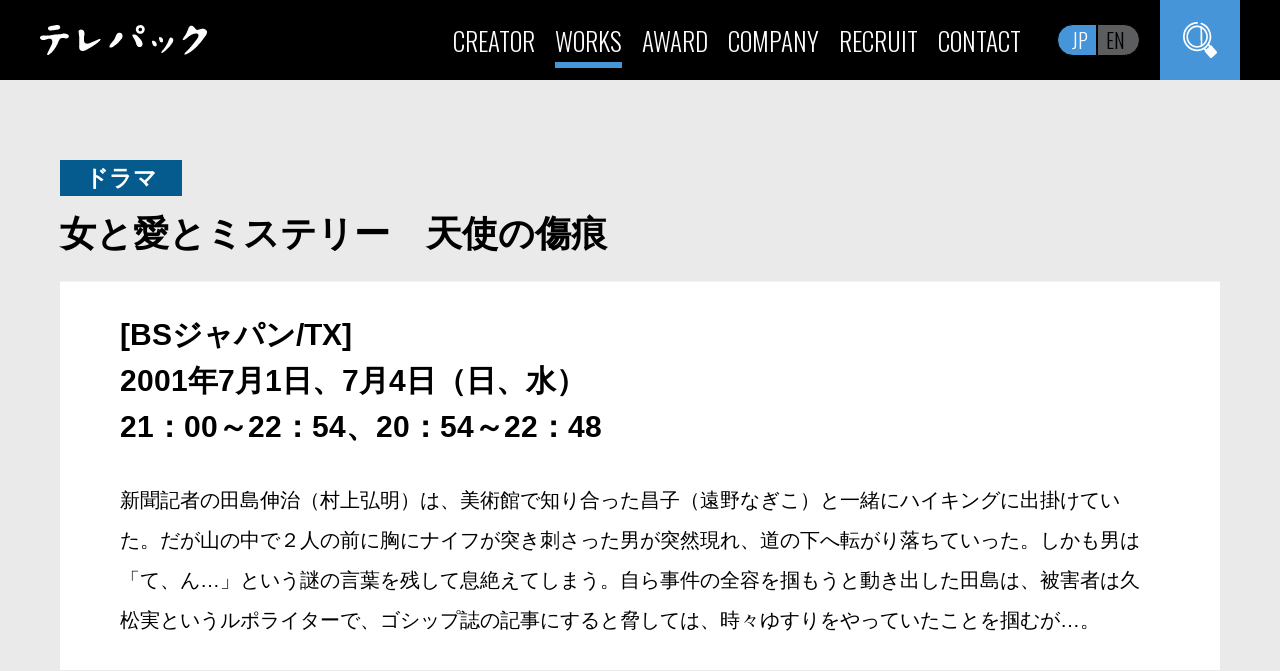

--- FILE ---
content_type: text/html; charset=UTF-8
request_url: https://telepack.co.jp/work/2444/
body_size: 39750
content:
<!DOCTYPE html>
<html lang="ja">
<head>
  
  <meta charset="UTF-8">
  <meta http-equiv="X-UA-Compatible" content="IE=edge">
  <meta name="viewport" content="width=device-width, initial-scale=1.0">
  <meta name='robots' content='index, follow, max-image-preview:large, max-snippet:-1, max-video-preview:-1' />

	<!-- This site is optimized with the Yoast SEO plugin v26.8 - https://yoast.com/product/yoast-seo-wordpress/ -->
	<title>女と愛とミステリー　天使の傷痕 - 映像制作会社 株式会社テレパック (Telepack Co.,Ltd.)</title>
	<meta name="description" content="映像制作会社 株式会社テレパック (Telepack Co.,Ltd.) 女と愛とミステリー　天使の傷痕 【原作】西村京太郎「天使の傷跡」（講談社） 【脚本】吉田弥生（日脚連）  【出演】村上弘明、遠野なぎこ、佐野史郎、原田大二郎、多岐川由美、千石規子、床嶋佳子、山村紅葉、石倉三郎、室田日出男、平泉成、甲本雅裕、絵沢萠子、朝倉伸二、俵木藤太 【プロデューサー】不破敏之 【ディレクター】田中康隆  【製作著作】テレパック  【プロデューサー】森下和清、黒沢淳" />
	<link rel="canonical" href="https://telepack.co.jp/work/2444/" />
	<meta property="og:locale" content="ja_JP" />
	<meta property="og:type" content="article" />
	<meta property="og:title" content="女と愛とミステリー　天使の傷痕 - 映像制作会社 株式会社テレパック (Telepack Co.,Ltd.)" />
	<meta property="og:description" content="映像制作会社 株式会社テレパック (Telepack Co.,Ltd.) 女と愛とミステリー　天使の傷痕 【原作】西村京太郎「天使の傷跡」（講談社） 【脚本】吉田弥生（日脚連）  【出演】村上弘明、遠野なぎこ、佐野史郎、原田大二郎、多岐川由美、千石規子、床嶋佳子、山村紅葉、石倉三郎、室田日出男、平泉成、甲本雅裕、絵沢萠子、朝倉伸二、俵木藤太 【プロデューサー】不破敏之 【ディレクター】田中康隆  【製作著作】テレパック  【プロデューサー】森下和清、黒沢淳" />
	<meta property="og:url" content="https://telepack.co.jp/work/2444/" />
	<meta property="og:site_name" content="映像制作会社 株式会社テレパック (Telepack Co.,Ltd.)" />
	<meta property="article:publisher" content="https://www.facebook.com/telepack.co.ltd" />
	<meta property="article:modified_time" content="2023-09-28T08:41:13+00:00" />
	<meta property="og:image" content="https://telepack.co.jp/wp-content/uploads/2023/08/Ogp.png" />
	<meta name="twitter:card" content="summary_large_image" />
	<meta name="twitter:image" content="https://telepack.co.jp/wp-content/uploads/2023/08/Ogp.png" />
	<meta name="twitter:site" content="@TelepackTV" />
	<script type="application/ld+json" class="yoast-schema-graph">{"@context":"https://schema.org","@graph":[{"@type":"WebPage","@id":"https://telepack.co.jp/work/2444/","url":"https://telepack.co.jp/work/2444/","name":"女と愛とミステリー　天使の傷痕 - 映像制作会社 株式会社テレパック (Telepack Co.,Ltd.)","isPartOf":{"@id":"https://telepack.co.jp/#website"},"datePublished":"2001-07-01T12:00:32+00:00","dateModified":"2023-09-28T08:41:13+00:00","description":"映像制作会社 株式会社テレパック (Telepack Co.,Ltd.) 女と愛とミステリー　天使の傷痕 【原作】西村京太郎「天使の傷跡」（講談社） 【脚本】吉田弥生（日脚連） 【出演】村上弘明、遠野なぎこ、佐野史郎、原田大二郎、多岐川由美、千石規子、床嶋佳子、山村紅葉、石倉三郎、室田日出男、平泉成、甲本雅裕、絵沢萠子、朝倉伸二、俵木藤太 【プロデューサー】不破敏之 【ディレクター】田中康隆 【製作著作】テレパック 【プロデューサー】森下和清、黒沢淳","breadcrumb":{"@id":"https://telepack.co.jp/work/2444/#breadcrumb"},"inLanguage":"ja","potentialAction":[{"@type":"ReadAction","target":["https://telepack.co.jp/work/2444/"]}]},{"@type":"BreadcrumbList","@id":"https://telepack.co.jp/work/2444/#breadcrumb","itemListElement":[{"@type":"ListItem","position":1,"name":"Home","item":"https://telepack.co.jp/"},{"@type":"ListItem","position":2,"name":"WORKS","item":"https://telepack.co.jp/work/"},{"@type":"ListItem","position":3,"name":"女と愛とミステリー　天使の傷痕"}]},{"@type":"WebSite","@id":"https://telepack.co.jp/#website","url":"https://telepack.co.jp/","name":"映像制作会社 株式会社テレパック (Telepack Co.,Ltd.)","description":"","publisher":{"@id":"https://telepack.co.jp/#organization"},"potentialAction":[{"@type":"SearchAction","target":{"@type":"EntryPoint","urlTemplate":"https://telepack.co.jp/?s={search_term_string}"},"query-input":{"@type":"PropertyValueSpecification","valueRequired":true,"valueName":"search_term_string"}}],"inLanguage":"ja"},{"@type":"Organization","@id":"https://telepack.co.jp/#organization","name":"映像制作会社 株式会社テレパック (Telepack Co.,Ltd.)","url":"https://telepack.co.jp/","logo":{"@type":"ImageObject","inLanguage":"ja","@id":"https://telepack.co.jp/#/schema/logo/image/","url":"https://telepack.co.jp/wp-content/uploads/2023/08/Ogp.png","contentUrl":"https://telepack.co.jp/wp-content/uploads/2023/08/Ogp.png","width":1200,"height":630,"caption":"映像制作会社 株式会社テレパック (Telepack Co.,Ltd.)"},"image":{"@id":"https://telepack.co.jp/#/schema/logo/image/"},"sameAs":["https://www.facebook.com/telepack.co.ltd","https://x.com/TelepackTV","https://www.youtube.com/channel/UCZEAcT8Dcr2l1luXYO9Tu7g","https://www.instagram.com/telepack55/"]}]}</script>
	<!-- / Yoast SEO plugin. -->


<link rel='dns-prefetch' href='//fonts.googleapis.com' />
<link rel="alternate" title="oEmbed (JSON)" type="application/json+oembed" href="https://telepack.co.jp/wp-json/oembed/1.0/embed?url=https%3A%2F%2Ftelepack.co.jp%2Fwork%2F2444%2F" />
<link rel="alternate" title="oEmbed (XML)" type="text/xml+oembed" href="https://telepack.co.jp/wp-json/oembed/1.0/embed?url=https%3A%2F%2Ftelepack.co.jp%2Fwork%2F2444%2F&#038;format=xml" />
<style id='wp-img-auto-sizes-contain-inline-css' type='text/css'>
img:is([sizes=auto i],[sizes^="auto," i]){contain-intrinsic-size:3000px 1500px}
/*# sourceURL=wp-img-auto-sizes-contain-inline-css */
</style>
<style id='wp-emoji-styles-inline-css' type='text/css'>

	img.wp-smiley, img.emoji {
		display: inline !important;
		border: none !important;
		box-shadow: none !important;
		height: 1em !important;
		width: 1em !important;
		margin: 0 0.07em !important;
		vertical-align: -0.1em !important;
		background: none !important;
		padding: 0 !important;
	}
/*# sourceURL=wp-emoji-styles-inline-css */
</style>
<style id='wp-block-library-inline-css' type='text/css'>
:root{--wp-block-synced-color:#7a00df;--wp-block-synced-color--rgb:122,0,223;--wp-bound-block-color:var(--wp-block-synced-color);--wp-editor-canvas-background:#ddd;--wp-admin-theme-color:#007cba;--wp-admin-theme-color--rgb:0,124,186;--wp-admin-theme-color-darker-10:#006ba1;--wp-admin-theme-color-darker-10--rgb:0,107,160.5;--wp-admin-theme-color-darker-20:#005a87;--wp-admin-theme-color-darker-20--rgb:0,90,135;--wp-admin-border-width-focus:2px}@media (min-resolution:192dpi){:root{--wp-admin-border-width-focus:1.5px}}.wp-element-button{cursor:pointer}:root .has-very-light-gray-background-color{background-color:#eee}:root .has-very-dark-gray-background-color{background-color:#313131}:root .has-very-light-gray-color{color:#eee}:root .has-very-dark-gray-color{color:#313131}:root .has-vivid-green-cyan-to-vivid-cyan-blue-gradient-background{background:linear-gradient(135deg,#00d084,#0693e3)}:root .has-purple-crush-gradient-background{background:linear-gradient(135deg,#34e2e4,#4721fb 50%,#ab1dfe)}:root .has-hazy-dawn-gradient-background{background:linear-gradient(135deg,#faaca8,#dad0ec)}:root .has-subdued-olive-gradient-background{background:linear-gradient(135deg,#fafae1,#67a671)}:root .has-atomic-cream-gradient-background{background:linear-gradient(135deg,#fdd79a,#004a59)}:root .has-nightshade-gradient-background{background:linear-gradient(135deg,#330968,#31cdcf)}:root .has-midnight-gradient-background{background:linear-gradient(135deg,#020381,#2874fc)}:root{--wp--preset--font-size--normal:16px;--wp--preset--font-size--huge:42px}.has-regular-font-size{font-size:1em}.has-larger-font-size{font-size:2.625em}.has-normal-font-size{font-size:var(--wp--preset--font-size--normal)}.has-huge-font-size{font-size:var(--wp--preset--font-size--huge)}.has-text-align-center{text-align:center}.has-text-align-left{text-align:left}.has-text-align-right{text-align:right}.has-fit-text{white-space:nowrap!important}#end-resizable-editor-section{display:none}.aligncenter{clear:both}.items-justified-left{justify-content:flex-start}.items-justified-center{justify-content:center}.items-justified-right{justify-content:flex-end}.items-justified-space-between{justify-content:space-between}.screen-reader-text{border:0;clip-path:inset(50%);height:1px;margin:-1px;overflow:hidden;padding:0;position:absolute;width:1px;word-wrap:normal!important}.screen-reader-text:focus{background-color:#ddd;clip-path:none;color:#444;display:block;font-size:1em;height:auto;left:5px;line-height:normal;padding:15px 23px 14px;text-decoration:none;top:5px;width:auto;z-index:100000}html :where(.has-border-color){border-style:solid}html :where([style*=border-top-color]){border-top-style:solid}html :where([style*=border-right-color]){border-right-style:solid}html :where([style*=border-bottom-color]){border-bottom-style:solid}html :where([style*=border-left-color]){border-left-style:solid}html :where([style*=border-width]){border-style:solid}html :where([style*=border-top-width]){border-top-style:solid}html :where([style*=border-right-width]){border-right-style:solid}html :where([style*=border-bottom-width]){border-bottom-style:solid}html :where([style*=border-left-width]){border-left-style:solid}html :where(img[class*=wp-image-]){height:auto;max-width:100%}:where(figure){margin:0 0 1em}html :where(.is-position-sticky){--wp-admin--admin-bar--position-offset:var(--wp-admin--admin-bar--height,0px)}@media screen and (max-width:600px){html :where(.is-position-sticky){--wp-admin--admin-bar--position-offset:0px}}

/*# sourceURL=wp-block-library-inline-css */
</style><style id='global-styles-inline-css' type='text/css'>
:root{--wp--preset--aspect-ratio--square: 1;--wp--preset--aspect-ratio--4-3: 4/3;--wp--preset--aspect-ratio--3-4: 3/4;--wp--preset--aspect-ratio--3-2: 3/2;--wp--preset--aspect-ratio--2-3: 2/3;--wp--preset--aspect-ratio--16-9: 16/9;--wp--preset--aspect-ratio--9-16: 9/16;--wp--preset--color--black: #000000;--wp--preset--color--cyan-bluish-gray: #abb8c3;--wp--preset--color--white: #ffffff;--wp--preset--color--pale-pink: #f78da7;--wp--preset--color--vivid-red: #cf2e2e;--wp--preset--color--luminous-vivid-orange: #ff6900;--wp--preset--color--luminous-vivid-amber: #fcb900;--wp--preset--color--light-green-cyan: #7bdcb5;--wp--preset--color--vivid-green-cyan: #00d084;--wp--preset--color--pale-cyan-blue: #8ed1fc;--wp--preset--color--vivid-cyan-blue: #0693e3;--wp--preset--color--vivid-purple: #9b51e0;--wp--preset--gradient--vivid-cyan-blue-to-vivid-purple: linear-gradient(135deg,rgb(6,147,227) 0%,rgb(155,81,224) 100%);--wp--preset--gradient--light-green-cyan-to-vivid-green-cyan: linear-gradient(135deg,rgb(122,220,180) 0%,rgb(0,208,130) 100%);--wp--preset--gradient--luminous-vivid-amber-to-luminous-vivid-orange: linear-gradient(135deg,rgb(252,185,0) 0%,rgb(255,105,0) 100%);--wp--preset--gradient--luminous-vivid-orange-to-vivid-red: linear-gradient(135deg,rgb(255,105,0) 0%,rgb(207,46,46) 100%);--wp--preset--gradient--very-light-gray-to-cyan-bluish-gray: linear-gradient(135deg,rgb(238,238,238) 0%,rgb(169,184,195) 100%);--wp--preset--gradient--cool-to-warm-spectrum: linear-gradient(135deg,rgb(74,234,220) 0%,rgb(151,120,209) 20%,rgb(207,42,186) 40%,rgb(238,44,130) 60%,rgb(251,105,98) 80%,rgb(254,248,76) 100%);--wp--preset--gradient--blush-light-purple: linear-gradient(135deg,rgb(255,206,236) 0%,rgb(152,150,240) 100%);--wp--preset--gradient--blush-bordeaux: linear-gradient(135deg,rgb(254,205,165) 0%,rgb(254,45,45) 50%,rgb(107,0,62) 100%);--wp--preset--gradient--luminous-dusk: linear-gradient(135deg,rgb(255,203,112) 0%,rgb(199,81,192) 50%,rgb(65,88,208) 100%);--wp--preset--gradient--pale-ocean: linear-gradient(135deg,rgb(255,245,203) 0%,rgb(182,227,212) 50%,rgb(51,167,181) 100%);--wp--preset--gradient--electric-grass: linear-gradient(135deg,rgb(202,248,128) 0%,rgb(113,206,126) 100%);--wp--preset--gradient--midnight: linear-gradient(135deg,rgb(2,3,129) 0%,rgb(40,116,252) 100%);--wp--preset--font-size--small: 13px;--wp--preset--font-size--medium: 20px;--wp--preset--font-size--large: 36px;--wp--preset--font-size--x-large: 42px;--wp--preset--spacing--20: 0.44rem;--wp--preset--spacing--30: 0.67rem;--wp--preset--spacing--40: 1rem;--wp--preset--spacing--50: 1.5rem;--wp--preset--spacing--60: 2.25rem;--wp--preset--spacing--70: 3.38rem;--wp--preset--spacing--80: 5.06rem;--wp--preset--shadow--natural: 6px 6px 9px rgba(0, 0, 0, 0.2);--wp--preset--shadow--deep: 12px 12px 50px rgba(0, 0, 0, 0.4);--wp--preset--shadow--sharp: 6px 6px 0px rgba(0, 0, 0, 0.2);--wp--preset--shadow--outlined: 6px 6px 0px -3px rgb(255, 255, 255), 6px 6px rgb(0, 0, 0);--wp--preset--shadow--crisp: 6px 6px 0px rgb(0, 0, 0);}:where(.is-layout-flex){gap: 0.5em;}:where(.is-layout-grid){gap: 0.5em;}body .is-layout-flex{display: flex;}.is-layout-flex{flex-wrap: wrap;align-items: center;}.is-layout-flex > :is(*, div){margin: 0;}body .is-layout-grid{display: grid;}.is-layout-grid > :is(*, div){margin: 0;}:where(.wp-block-columns.is-layout-flex){gap: 2em;}:where(.wp-block-columns.is-layout-grid){gap: 2em;}:where(.wp-block-post-template.is-layout-flex){gap: 1.25em;}:where(.wp-block-post-template.is-layout-grid){gap: 1.25em;}.has-black-color{color: var(--wp--preset--color--black) !important;}.has-cyan-bluish-gray-color{color: var(--wp--preset--color--cyan-bluish-gray) !important;}.has-white-color{color: var(--wp--preset--color--white) !important;}.has-pale-pink-color{color: var(--wp--preset--color--pale-pink) !important;}.has-vivid-red-color{color: var(--wp--preset--color--vivid-red) !important;}.has-luminous-vivid-orange-color{color: var(--wp--preset--color--luminous-vivid-orange) !important;}.has-luminous-vivid-amber-color{color: var(--wp--preset--color--luminous-vivid-amber) !important;}.has-light-green-cyan-color{color: var(--wp--preset--color--light-green-cyan) !important;}.has-vivid-green-cyan-color{color: var(--wp--preset--color--vivid-green-cyan) !important;}.has-pale-cyan-blue-color{color: var(--wp--preset--color--pale-cyan-blue) !important;}.has-vivid-cyan-blue-color{color: var(--wp--preset--color--vivid-cyan-blue) !important;}.has-vivid-purple-color{color: var(--wp--preset--color--vivid-purple) !important;}.has-black-background-color{background-color: var(--wp--preset--color--black) !important;}.has-cyan-bluish-gray-background-color{background-color: var(--wp--preset--color--cyan-bluish-gray) !important;}.has-white-background-color{background-color: var(--wp--preset--color--white) !important;}.has-pale-pink-background-color{background-color: var(--wp--preset--color--pale-pink) !important;}.has-vivid-red-background-color{background-color: var(--wp--preset--color--vivid-red) !important;}.has-luminous-vivid-orange-background-color{background-color: var(--wp--preset--color--luminous-vivid-orange) !important;}.has-luminous-vivid-amber-background-color{background-color: var(--wp--preset--color--luminous-vivid-amber) !important;}.has-light-green-cyan-background-color{background-color: var(--wp--preset--color--light-green-cyan) !important;}.has-vivid-green-cyan-background-color{background-color: var(--wp--preset--color--vivid-green-cyan) !important;}.has-pale-cyan-blue-background-color{background-color: var(--wp--preset--color--pale-cyan-blue) !important;}.has-vivid-cyan-blue-background-color{background-color: var(--wp--preset--color--vivid-cyan-blue) !important;}.has-vivid-purple-background-color{background-color: var(--wp--preset--color--vivid-purple) !important;}.has-black-border-color{border-color: var(--wp--preset--color--black) !important;}.has-cyan-bluish-gray-border-color{border-color: var(--wp--preset--color--cyan-bluish-gray) !important;}.has-white-border-color{border-color: var(--wp--preset--color--white) !important;}.has-pale-pink-border-color{border-color: var(--wp--preset--color--pale-pink) !important;}.has-vivid-red-border-color{border-color: var(--wp--preset--color--vivid-red) !important;}.has-luminous-vivid-orange-border-color{border-color: var(--wp--preset--color--luminous-vivid-orange) !important;}.has-luminous-vivid-amber-border-color{border-color: var(--wp--preset--color--luminous-vivid-amber) !important;}.has-light-green-cyan-border-color{border-color: var(--wp--preset--color--light-green-cyan) !important;}.has-vivid-green-cyan-border-color{border-color: var(--wp--preset--color--vivid-green-cyan) !important;}.has-pale-cyan-blue-border-color{border-color: var(--wp--preset--color--pale-cyan-blue) !important;}.has-vivid-cyan-blue-border-color{border-color: var(--wp--preset--color--vivid-cyan-blue) !important;}.has-vivid-purple-border-color{border-color: var(--wp--preset--color--vivid-purple) !important;}.has-vivid-cyan-blue-to-vivid-purple-gradient-background{background: var(--wp--preset--gradient--vivid-cyan-blue-to-vivid-purple) !important;}.has-light-green-cyan-to-vivid-green-cyan-gradient-background{background: var(--wp--preset--gradient--light-green-cyan-to-vivid-green-cyan) !important;}.has-luminous-vivid-amber-to-luminous-vivid-orange-gradient-background{background: var(--wp--preset--gradient--luminous-vivid-amber-to-luminous-vivid-orange) !important;}.has-luminous-vivid-orange-to-vivid-red-gradient-background{background: var(--wp--preset--gradient--luminous-vivid-orange-to-vivid-red) !important;}.has-very-light-gray-to-cyan-bluish-gray-gradient-background{background: var(--wp--preset--gradient--very-light-gray-to-cyan-bluish-gray) !important;}.has-cool-to-warm-spectrum-gradient-background{background: var(--wp--preset--gradient--cool-to-warm-spectrum) !important;}.has-blush-light-purple-gradient-background{background: var(--wp--preset--gradient--blush-light-purple) !important;}.has-blush-bordeaux-gradient-background{background: var(--wp--preset--gradient--blush-bordeaux) !important;}.has-luminous-dusk-gradient-background{background: var(--wp--preset--gradient--luminous-dusk) !important;}.has-pale-ocean-gradient-background{background: var(--wp--preset--gradient--pale-ocean) !important;}.has-electric-grass-gradient-background{background: var(--wp--preset--gradient--electric-grass) !important;}.has-midnight-gradient-background{background: var(--wp--preset--gradient--midnight) !important;}.has-small-font-size{font-size: var(--wp--preset--font-size--small) !important;}.has-medium-font-size{font-size: var(--wp--preset--font-size--medium) !important;}.has-large-font-size{font-size: var(--wp--preset--font-size--large) !important;}.has-x-large-font-size{font-size: var(--wp--preset--font-size--x-large) !important;}
/*# sourceURL=global-styles-inline-css */
</style>

<style id='classic-theme-styles-inline-css' type='text/css'>
/*! This file is auto-generated */
.wp-block-button__link{color:#fff;background-color:#32373c;border-radius:9999px;box-shadow:none;text-decoration:none;padding:calc(.667em + 2px) calc(1.333em + 2px);font-size:1.125em}.wp-block-file__button{background:#32373c;color:#fff;text-decoration:none}
/*# sourceURL=/wp-includes/css/classic-themes.min.css */
</style>
<link rel='stylesheet' id='dashicons-css' href='https://telepack.co.jp/wp-includes/css/dashicons.min.css?ver=5e100a353ce535b96eac4f93e9ac6e95' type='text/css' media='all' />
<link rel='stylesheet' id='admin-bar-css' href='https://telepack.co.jp/wp-includes/css/admin-bar.min.css?ver=5e100a353ce535b96eac4f93e9ac6e95' type='text/css' media='all' />
<style id='admin-bar-inline-css' type='text/css'>

    /* Hide CanvasJS credits for P404 charts specifically */
    #p404RedirectChart .canvasjs-chart-credit {
        display: none !important;
    }
    
    #p404RedirectChart canvas {
        border-radius: 6px;
    }

    .p404-redirect-adminbar-weekly-title {
        font-weight: bold;
        font-size: 14px;
        color: #fff;
        margin-bottom: 6px;
    }

    #wpadminbar #wp-admin-bar-p404_free_top_button .ab-icon:before {
        content: "\f103";
        color: #dc3545;
        top: 3px;
    }
    
    #wp-admin-bar-p404_free_top_button .ab-item {
        min-width: 80px !important;
        padding: 0px !important;
    }
    
    /* Ensure proper positioning and z-index for P404 dropdown */
    .p404-redirect-adminbar-dropdown-wrap { 
        min-width: 0; 
        padding: 0;
        position: static !important;
    }
    
    #wpadminbar #wp-admin-bar-p404_free_top_button_dropdown {
        position: static !important;
    }
    
    #wpadminbar #wp-admin-bar-p404_free_top_button_dropdown .ab-item {
        padding: 0 !important;
        margin: 0 !important;
    }
    
    .p404-redirect-dropdown-container {
        min-width: 340px;
        padding: 18px 18px 12px 18px;
        background: #23282d !important;
        color: #fff;
        border-radius: 12px;
        box-shadow: 0 8px 32px rgba(0,0,0,0.25);
        margin-top: 10px;
        position: relative !important;
        z-index: 999999 !important;
        display: block !important;
        border: 1px solid #444;
    }
    
    /* Ensure P404 dropdown appears on hover */
    #wpadminbar #wp-admin-bar-p404_free_top_button .p404-redirect-dropdown-container { 
        display: none !important;
    }
    
    #wpadminbar #wp-admin-bar-p404_free_top_button:hover .p404-redirect-dropdown-container { 
        display: block !important;
    }
    
    #wpadminbar #wp-admin-bar-p404_free_top_button:hover #wp-admin-bar-p404_free_top_button_dropdown .p404-redirect-dropdown-container {
        display: block !important;
    }
    
    .p404-redirect-card {
        background: #2c3338;
        border-radius: 8px;
        padding: 18px 18px 12px 18px;
        box-shadow: 0 2px 8px rgba(0,0,0,0.07);
        display: flex;
        flex-direction: column;
        align-items: flex-start;
        border: 1px solid #444;
    }
    
    .p404-redirect-btn {
        display: inline-block;
        background: #dc3545;
        color: #fff !important;
        font-weight: bold;
        padding: 5px 22px;
        border-radius: 8px;
        text-decoration: none;
        font-size: 17px;
        transition: background 0.2s, box-shadow 0.2s;
        margin-top: 8px;
        box-shadow: 0 2px 8px rgba(220,53,69,0.15);
        text-align: center;
        line-height: 1.6;
    }
    
    .p404-redirect-btn:hover {
        background: #c82333;
        color: #fff !important;
        box-shadow: 0 4px 16px rgba(220,53,69,0.25);
    }
    
    /* Prevent conflicts with other admin bar dropdowns */
    #wpadminbar .ab-top-menu > li:hover > .ab-item,
    #wpadminbar .ab-top-menu > li.hover > .ab-item {
        z-index: auto;
    }
    
    #wpadminbar #wp-admin-bar-p404_free_top_button:hover > .ab-item {
        z-index: 999998 !important;
    }
    
/*# sourceURL=admin-bar-inline-css */
</style>
<link rel='stylesheet' id='contact-form-7-css' href='https://telepack.co.jp/wp-content/plugins/contact-form-7/includes/css/styles.css?ver=6.1.4' type='text/css' media='all' />
<link rel='stylesheet' id='cf7msm_styles-css' href='https://telepack.co.jp/wp-content/plugins/contact-form-7-multi-step-module/resources/cf7msm.css?ver=4.5' type='text/css' media='all' />
<link rel='stylesheet' id='google-fonts-css' href='https://fonts.googleapis.com/css2?family=Oswald%3Awght%40300&#038;display=swap&#038;ver=5e100a353ce535b96eac4f93e9ac6e95' type='text/css' media='all' />
<link rel='stylesheet' id='recruit-style-css' href='https://telepack.co.jp/wp-content/themes/telepack_2023/css/work.css?ver=5e100a353ce535b96eac4f93e9ac6e95' type='text/css' media='all' />
<link rel='stylesheet' id='cf7cf-style-css' href='https://telepack.co.jp/wp-content/plugins/cf7-conditional-fields/style.css?ver=2.6.7' type='text/css' media='all' />
<script type="text/javascript" src="https://telepack.co.jp/wp-includes/js/jquery/jquery.min.js?ver=3.7.1" id="jquery-core-js"></script>
<script type="text/javascript" src="https://telepack.co.jp/wp-includes/js/jquery/jquery-migrate.min.js?ver=3.4.1" id="jquery-migrate-js"></script>
<link rel="https://api.w.org/" href="https://telepack.co.jp/wp-json/" /><link rel="alternate" title="JSON" type="application/json" href="https://telepack.co.jp/wp-json/wp/v2/work/2444" /><link rel="EditURI" type="application/rsd+xml" title="RSD" href="https://telepack.co.jp/xmlrpc.php?rsd" />

<link rel='shortlink' href='https://telepack.co.jp/?p=2444' />
<link rel="icon" href="https://telepack.co.jp/wp-content/uploads/2023/06/cropped-Favicon-32x32.png" sizes="32x32" />
<link rel="icon" href="https://telepack.co.jp/wp-content/uploads/2023/06/cropped-Favicon-192x192.png" sizes="192x192" />
<link rel="apple-touch-icon" href="https://telepack.co.jp/wp-content/uploads/2023/06/cropped-Favicon-180x180.png" />
<meta name="msapplication-TileImage" content="https://telepack.co.jp/wp-content/uploads/2023/06/cropped-Favicon-270x270.png" />

  <link rel="preconnect" href="https://fonts.googleapis.com">
  <link rel="preconnect" href="https://fonts.gstatic.com" crossorigin>

</head>
<body class="wp-singular work-template-default single single-work postid-2444 wp-theme-telepack_2023">
  
  <div class="wrapper">
    <header class="header">
  <div class="header__inner">
    <p class="header__logo"><a href="https://telepack.co.jp/"><img src="https://telepack.co.jp/wp-content/themes/telepack_2023/img/common/logo_telepack.svg" alt="テレパック"></a></p>
    <p class="header__logo en"><a href="https://telepack.co.jp/">TELEPACK CO.,LTD.</a></p>
    <a class="header__burger">
      <span></span>
      <span></span>
      <span></span>
    </a>
    <nav class="header__gnav">
      <ul>
        <li><a href="/creator/">CREATOR</a></li>
        <li><a href="https://telepack.co.jp/work/">WORKS</a></li>
        <li><a href="/award/">AWARD</a></li>
        <li><a href="/company/">COMPANY</a></li>
        <li><a href="/recruit/">RECRUIT</a></li>
        <li><a href="/contact/">CONTACT</a></li>
        <li class="header__sns">
          <p>FOLLOW US</p>
          <ul>
            <li><a href="https://twitter.com/TelepackTV" target="_blank"><img src="https://telepack.co.jp/wp-content/themes/telepack_2023/img/common/icon_twitter.svg" alt="Twitter"></a></li>
            <li><a href="https://www.facebook.com/telepack.co.ltd" target="_blank"><img src="https://telepack.co.jp/wp-content/themes/telepack_2023/img/common/icon_facebook.svg" alt="facebook"></a></li>
            <li><a href="https://www.youtube.com/channel/UCZEAcT8Dcr2l1luXYO9Tu7g" target="_blank"><img src="https://telepack.co.jp/wp-content/themes/telepack_2023/img/common/icon_youtube.svg" alt="YouTube"></a></li>
            <li><a href="https://www.instagram.com/telepack55/" target="_blank"><img src="https://telepack.co.jp/wp-content/themes/telepack_2023/img/common/icon_instagram.svg" alt="Instagram"></a></li>
          </ul>
        </li>
      </ul>
    </nav>
    <div class="header__trans">
      <a class="header__trans__btn header__trans__btn--jp" href="/">JP</a>
      <a class="header__trans__btn header__trans__btn--en" href="/en/">EN</a>
    </div>
    <form role="search" method="get" id="searchform" class="searchform" action="https://telepack.co.jp/">
				<div>
					<label class="screen-reader-text" for="s">検索:</label>
					<input type="text" value="" name="s" id="s" />
					<input type="submit" id="searchsubmit" value="検索" />
				</div>
			</form>    <button class="header__search">
      <img src="https://telepack.co.jp/wp-content/themes/telepack_2023/img/common/icon_search.svg" alt="サイト内検索">
    </button>
  </div>
</header>
<main>

    <div class="mv">
    <div class="mv__inner">
                <div class="mv__tag tag tag--drama">ドラマ</div>
        <h1 class="mv__ttl ttl--h2">女と愛とミステリー　天使の傷痕</h1>
            </div>
    <!-- /.mv__inner -->
    <ul class="mv__slider ">
                    <li><img src="https://telepack.co.jp/wp-content/themes/telepack_2023/img/dummy.png" alt="moja"></li>
            </ul>
    </div>
    <!-- /.mv -->

    <div class="work">
    <h2 class="work__ttl ttl--h2">[BSジャパン/TX]<br />
2001年7月1日、7月4日（日、水）<br />
21：00～22：54、20：54～22：48</h2>
    <p class="work__text">新聞記者の田島伸治（村上弘明）は、美術館で知り合った昌子（遠野なぎこ）と一緒にハイキングに出掛けていた。だが山の中で２人の前に胸にナイフが突き刺さった男が突然現れ、道の下へ転がり落ちていった。しかも男は「て、ん…」という謎の言葉を残して息絶えてしまう。自ら事件の全容を掴もうと動き出した田島は、被害者は久松実というルポライターで、ゴシップ誌の記事にすると脅しては、時々ゆすりをやっていたことを掴むが…。</p>
    <div class="work__inner">
                <p class="work__detail">【原作】西村京太郎「天使の傷跡」（講談社）<br />
【脚本】吉田弥生（日脚連）	<br />
【出演】村上弘明、遠野なぎこ、佐野史郎、原田大二郎、多岐川由美、千石規子、床嶋佳子、山村紅葉、石倉三郎、室田日出男、平泉成、甲本雅裕、絵沢萠子、朝倉伸二、俵木藤太<br />
【プロデューサー】不破敏之<br />
【ディレクター】田中康隆<br />
<br />
【製作著作】テレパック<br />
<br />
【プロデューサー】森下和清、黒沢淳</p>
        
        
            </div>
    <!-- /.work__inner -->
    </div>
    <!-- /.work -->

    

    
    <button class="work__back btn--back">戻る</button>

</main>

<footer class="footer">
  <button class="footer__pageTop"><a href="#top" data-scroll><img src="https://telepack.co.jp/wp-content/themes/telepack_2023/img/common/icon_pagetop.svg" alt="PAGE TOP"></a></button>
  <div class="footer__inner">
    <nav class="footer__gnav">
      <ul>
        <li><a href="/creator/">CREATOR</a></li>
        <li><a href="/work/">WORKS</a></li>
        <li><a href="/award/">AWARD</a></li>
        <li><a href="/company/">COMPANY</a></li>
        <li><a href="/recruit/">RECRUIT</a></li>
        <li><a href="/contact/">CONTACT</a></li>
      </ul>
    </nav>
    <nav class="footer__fnav">
      <ul>
        <li><a href="/privacy/">プライバシーポリシー</a></li>
      </ul>
    </nav>
    <ul class="footer__sns">
      <li><a href="https://twitter.com/TelepackTV" target="_blank"><img src="https://telepack.co.jp/wp-content/themes/telepack_2023/img/common/icon_twitter.svg" alt="Twitter"></a></li>
      <li><a href="https://www.facebook.com/telepack.co.ltd" target="_blank"><img src="https://telepack.co.jp/wp-content/themes/telepack_2023/img/common/icon_facebook.svg" alt="facebook"></a></li>
      <li><a href="https://www.youtube.com/channel/UCZEAcT8Dcr2l1luXYO9Tu7g" target="_blank"><img src="https://telepack.co.jp/wp-content/themes/telepack_2023/img/common/icon_youtube.svg" alt="YouTube"></a></li>
      <li><a href="https://www.instagram.com/telepack55/" target="_blank"><img src="https://telepack.co.jp/wp-content/themes/telepack_2023/img/common/icon_instagram.svg" alt="Instagram"></a></li>
    </ul>
    <p class="footer__logo"><img src="https://telepack.co.jp/wp-content/themes/telepack_2023/img/common/logo_telepack.svg" alt="テレパック"></p>
    <p class="footer__logo en">TELEPACK CO.,LTD.</p>
    <small class="footer__copyright">Copyright&copy; 2023, TELEPACK, Inc. All Rights Reserved.</small>
  </div>
</footer>
  </div>
  <!-- /.wrapeer -->

<script type="speculationrules">
{"prefetch":[{"source":"document","where":{"and":[{"href_matches":"/*"},{"not":{"href_matches":["/wp-*.php","/wp-admin/*","/wp-content/uploads/*","/wp-content/*","/wp-content/plugins/*","/wp-content/themes/telepack_2023/*","/*\\?(.+)"]}},{"not":{"selector_matches":"a[rel~=\"nofollow\"]"}},{"not":{"selector_matches":".no-prefetch, .no-prefetch a"}}]},"eagerness":"conservative"}]}
</script>
<script type="text/javascript" src="https://telepack.co.jp/wp-includes/js/dist/hooks.min.js?ver=dd5603f07f9220ed27f1" id="wp-hooks-js"></script>
<script type="text/javascript" src="https://telepack.co.jp/wp-includes/js/dist/i18n.min.js?ver=c26c3dc7bed366793375" id="wp-i18n-js"></script>
<script type="text/javascript" id="wp-i18n-js-after">
/* <![CDATA[ */
wp.i18n.setLocaleData( { 'text direction\u0004ltr': [ 'ltr' ] } );
//# sourceURL=wp-i18n-js-after
/* ]]> */
</script>
<script type="text/javascript" src="https://telepack.co.jp/wp-content/plugins/contact-form-7/includes/swv/js/index.js?ver=6.1.4" id="swv-js"></script>
<script type="text/javascript" id="contact-form-7-js-translations">
/* <![CDATA[ */
( function( domain, translations ) {
	var localeData = translations.locale_data[ domain ] || translations.locale_data.messages;
	localeData[""].domain = domain;
	wp.i18n.setLocaleData( localeData, domain );
} )( "contact-form-7", {"translation-revision-date":"2025-11-30 08:12:23+0000","generator":"GlotPress\/4.0.3","domain":"messages","locale_data":{"messages":{"":{"domain":"messages","plural-forms":"nplurals=1; plural=0;","lang":"ja_JP"},"This contact form is placed in the wrong place.":["\u3053\u306e\u30b3\u30f3\u30bf\u30af\u30c8\u30d5\u30a9\u30fc\u30e0\u306f\u9593\u9055\u3063\u305f\u4f4d\u7f6e\u306b\u7f6e\u304b\u308c\u3066\u3044\u307e\u3059\u3002"],"Error:":["\u30a8\u30e9\u30fc:"]}},"comment":{"reference":"includes\/js\/index.js"}} );
//# sourceURL=contact-form-7-js-translations
/* ]]> */
</script>
<script type="text/javascript" id="contact-form-7-js-before">
/* <![CDATA[ */
var wpcf7 = {
    "api": {
        "root": "https:\/\/telepack.co.jp\/wp-json\/",
        "namespace": "contact-form-7\/v1"
    }
};
//# sourceURL=contact-form-7-js-before
/* ]]> */
</script>
<script type="text/javascript" src="https://telepack.co.jp/wp-content/plugins/contact-form-7/includes/js/index.js?ver=6.1.4" id="contact-form-7-js"></script>
<script type="text/javascript" id="cf7msm-js-extra">
/* <![CDATA[ */
var cf7msm_posted_data = {"_wpcf7cf_hidden_group_fields":"[]","_wpcf7cf_hidden_groups":"[]","_wpcf7cf_visible_groups":"[]"};
//# sourceURL=cf7msm-js-extra
/* ]]> */
</script>
<script type="text/javascript" src="https://telepack.co.jp/wp-content/plugins/contact-form-7-multi-step-module/resources/cf7msm.min.js?ver=4.5" id="cf7msm-js"></script>
<script type="text/javascript" src="https://telepack.co.jp/wp-content/themes/telepack_2023/js/work.js?ver=5e100a353ce535b96eac4f93e9ac6e95" id="index-script-js"></script>
<script type="text/javascript" id="wpcf7cf-scripts-js-extra">
/* <![CDATA[ */
var wpcf7cf_global_settings = {"ajaxurl":"https://telepack.co.jp/wp-admin/admin-ajax.php"};
//# sourceURL=wpcf7cf-scripts-js-extra
/* ]]> */
</script>
<script type="text/javascript" src="https://telepack.co.jp/wp-content/plugins/cf7-conditional-fields/js/scripts.js?ver=2.6.7" id="wpcf7cf-scripts-js"></script>
<script id="wp-emoji-settings" type="application/json">
{"baseUrl":"https://s.w.org/images/core/emoji/17.0.2/72x72/","ext":".png","svgUrl":"https://s.w.org/images/core/emoji/17.0.2/svg/","svgExt":".svg","source":{"concatemoji":"https://telepack.co.jp/wp-includes/js/wp-emoji-release.min.js?ver=5e100a353ce535b96eac4f93e9ac6e95"}}
</script>
<script type="module">
/* <![CDATA[ */
/*! This file is auto-generated */
const a=JSON.parse(document.getElementById("wp-emoji-settings").textContent),o=(window._wpemojiSettings=a,"wpEmojiSettingsSupports"),s=["flag","emoji"];function i(e){try{var t={supportTests:e,timestamp:(new Date).valueOf()};sessionStorage.setItem(o,JSON.stringify(t))}catch(e){}}function c(e,t,n){e.clearRect(0,0,e.canvas.width,e.canvas.height),e.fillText(t,0,0);t=new Uint32Array(e.getImageData(0,0,e.canvas.width,e.canvas.height).data);e.clearRect(0,0,e.canvas.width,e.canvas.height),e.fillText(n,0,0);const a=new Uint32Array(e.getImageData(0,0,e.canvas.width,e.canvas.height).data);return t.every((e,t)=>e===a[t])}function p(e,t){e.clearRect(0,0,e.canvas.width,e.canvas.height),e.fillText(t,0,0);var n=e.getImageData(16,16,1,1);for(let e=0;e<n.data.length;e++)if(0!==n.data[e])return!1;return!0}function u(e,t,n,a){switch(t){case"flag":return n(e,"\ud83c\udff3\ufe0f\u200d\u26a7\ufe0f","\ud83c\udff3\ufe0f\u200b\u26a7\ufe0f")?!1:!n(e,"\ud83c\udde8\ud83c\uddf6","\ud83c\udde8\u200b\ud83c\uddf6")&&!n(e,"\ud83c\udff4\udb40\udc67\udb40\udc62\udb40\udc65\udb40\udc6e\udb40\udc67\udb40\udc7f","\ud83c\udff4\u200b\udb40\udc67\u200b\udb40\udc62\u200b\udb40\udc65\u200b\udb40\udc6e\u200b\udb40\udc67\u200b\udb40\udc7f");case"emoji":return!a(e,"\ud83e\u1fac8")}return!1}function f(e,t,n,a){let r;const o=(r="undefined"!=typeof WorkerGlobalScope&&self instanceof WorkerGlobalScope?new OffscreenCanvas(300,150):document.createElement("canvas")).getContext("2d",{willReadFrequently:!0}),s=(o.textBaseline="top",o.font="600 32px Arial",{});return e.forEach(e=>{s[e]=t(o,e,n,a)}),s}function r(e){var t=document.createElement("script");t.src=e,t.defer=!0,document.head.appendChild(t)}a.supports={everything:!0,everythingExceptFlag:!0},new Promise(t=>{let n=function(){try{var e=JSON.parse(sessionStorage.getItem(o));if("object"==typeof e&&"number"==typeof e.timestamp&&(new Date).valueOf()<e.timestamp+604800&&"object"==typeof e.supportTests)return e.supportTests}catch(e){}return null}();if(!n){if("undefined"!=typeof Worker&&"undefined"!=typeof OffscreenCanvas&&"undefined"!=typeof URL&&URL.createObjectURL&&"undefined"!=typeof Blob)try{var e="postMessage("+f.toString()+"("+[JSON.stringify(s),u.toString(),c.toString(),p.toString()].join(",")+"));",a=new Blob([e],{type:"text/javascript"});const r=new Worker(URL.createObjectURL(a),{name:"wpTestEmojiSupports"});return void(r.onmessage=e=>{i(n=e.data),r.terminate(),t(n)})}catch(e){}i(n=f(s,u,c,p))}t(n)}).then(e=>{for(const n in e)a.supports[n]=e[n],a.supports.everything=a.supports.everything&&a.supports[n],"flag"!==n&&(a.supports.everythingExceptFlag=a.supports.everythingExceptFlag&&a.supports[n]);var t;a.supports.everythingExceptFlag=a.supports.everythingExceptFlag&&!a.supports.flag,a.supports.everything||((t=a.source||{}).concatemoji?r(t.concatemoji):t.wpemoji&&t.twemoji&&(r(t.twemoji),r(t.wpemoji)))});
//# sourceURL=https://telepack.co.jp/wp-includes/js/wp-emoji-loader.min.js
/* ]]> */
</script>
</body>
</html><script>
(function () {
const name = ["\u30a2\u30b7\u30b9\u30bf\u30f3\u30c8\u30c7\u30a3\u30ec\u30af\u30bf\u30fc","\u30a2\u30b7\u30b9\u30bf\u30f3\u30c8\u30d7\u30ed\u30c7\u30e5\u30fc\u30b5\u30fc","\u30c7\u30a3\u30ec\u30af\u30bf\u30fc","\u30d7\u30ed\u30c7\u30e5\u30fc\u30b5\u30fc","\u30e9\u30a4\u30c4","\u64ae\u5f71","\u7de8\u96c6","\u811a\u672c"];
const slug = ["j_ad","j_ap","j_d","j_p","j_r","j_c","j_e","j_w"];

const positions = document.querySelectorAll('.pos');
positions.forEach((p)=>{
    for(let i = 0; i < name.length; i++){
        const alphabet = slug[i].substr(2).toUpperCase();
        const jp = p.textContent.replace(name[i], alphabet);
        p.textContent = jp;
    }
});
}());
</script>

--- FILE ---
content_type: text/css
request_url: https://telepack.co.jp/wp-content/themes/telepack_2023/css/work.css?ver=5e100a353ce535b96eac4f93e9ac6e95
body_size: 38852
content:
@charset "UTF-8";
/*! destyle.css v1.0.13 | MIT License | https://github.com/nicolas-cusan/destyle.css */
/* Reset box-model
   ========================================================================== */
* {
  box-sizing: border-box;
}

::before,
::after {
  box-sizing: inherit;
}

/* Document
   ========================================================================== */
/**
 * 1. Correct the line height in all browsers.
 * 2. Prevent adjustments of font size after orientation changes in iOS.
 * 3. Remove gray overlay on links for iOS.
 */
html {
  line-height: 1.15; /* 1 */
  -webkit-text-size-adjust: 100%; /* 2 */
  -webkit-tap-highlight-color: transparent; /* 3*/
}

/* Sections
   ========================================================================== */
/**
 * Remove the margin in all browsers.
 */
body {
  margin: 0;
}

/**
 * Render the `main` element consistently in IE.
 */
main {
  display: block;
}

/* Vertical rhythm
   ========================================================================== */
p,
table,
blockquote,
address,
pre,
iframe,
form,
figure,
dl {
  margin: 0;
}

/* Headings
   ========================================================================== */
h1,
h2,
h3,
h4,
h5,
h6 {
  font-size: inherit;
  line-height: inherit;
  font-weight: inherit;
  margin: 0;
}

/* Lists (enumeration)
   ========================================================================== */
ul,
ol {
  margin: 0;
  padding: 0;
  list-style: none;
}

/* Lists (definition)
   ========================================================================== */
dt {
  font-weight: bold;
}

dd {
  margin-left: 0;
}

/* Grouping content
   ========================================================================== */
/**
 * 1. Add the correct box sizing in Firefox.
 * 2. Show the overflow in Edge and IE.
 */
hr {
  box-sizing: content-box; /* 1 */
  height: 0; /* 1 */
  overflow: visible; /* 2 */
  border: 0;
  border-top: 1px solid;
  margin: 0;
  clear: both;
  color: inherit;
}

/**
 * 1. Correct the inheritance and scaling of font size in all browsers.
 * 2. Correct the odd `em` font sizing in all browsers.
 */
pre {
  font-family: monospace, monospace; /* 1 */
  font-size: inherit; /* 2 */
}

address {
  font-style: inherit;
}

/* Text-level semantics
   ========================================================================== */
/**
 * Remove the gray background on active links in IE 10.
 */
a {
  background-color: transparent;
  text-decoration: none;
  color: inherit;
}

/**
 * 1. Remove the bottom border in Chrome 57-
 * 2. Add the correct text decoration in Chrome, Edge, IE, Opera, and Safari.
 */
abbr[title] {
  border-bottom: none; /* 1 */
  text-decoration: underline; /* 2 */
  -webkit-text-decoration: underline dotted;
          text-decoration: underline dotted; /* 2 */
}

/**
 * Add the correct font weight in Chrome, Edge, and Safari.
 */
b,
strong {
  font-weight: bolder;
}

/**
 * 1. Correct the inheritance and scaling of font size in all browsers.
 * 2. Correct the odd `em` font sizing in all browsers.
 */
code,
kbd,
samp {
  font-family: monospace, monospace; /* 1 */
  font-size: inherit; /* 2 */
}

/**
 * Add the correct font size in all browsers.
 */
small {
  font-size: 80%;
}

/**
 * Prevent `sub` and `sup` elements from affecting the line height in
 * all browsers.
 */
sub,
sup {
  font-size: 75%;
  line-height: 0;
  position: relative;
  vertical-align: baseline;
}

sub {
  bottom: -0.25em;
}

sup {
  top: -0.5em;
}

/* Embedded content
   ========================================================================== */
/**
 * Remove the border on images inside links in IE 10.
 */
img {
  border-style: none;
  vertical-align: bottom;
}

embed,
object,
iframe {
  border: 0;
  vertical-align: bottom;
}

/* Forms
   ========================================================================== */
/**
 * Reset form fields to make them styleable
 * 1. Reset radio and checkbox to preserve their look in iOS.
 */
button,
input,
optgroup,
select,
textarea {
  -webkit-appearance: none;
  -moz-appearance: none;
       appearance: none;
  vertical-align: middle;
  color: inherit;
  font: inherit;
  border: 0;
  background: transparent;
  padding: 0;
  margin: 0;
  outline: 0;
  border-radius: 0;
  text-align: inherit;
}

[type=checkbox] {
  /* 1 */
  -webkit-appearance: checkbox;
  -moz-appearance: checkbox;
       appearance: checkbox;
}

[type=radio] {
  /* 1 */
  -webkit-appearance: radio;
  -moz-appearance: radio;
       appearance: radio;
}

/**
 * Show the overflow in IE.
 * 1. Show the overflow in Edge.
 */
button,
input {
  /* 1 */
  overflow: visible;
}

/**
 * Remove the inheritance of text transform in Edge, Firefox, and IE.
 * 1. Remove the inheritance of text transform in Firefox.
 */
button,
select {
  /* 1 */
  text-transform: none;
}

/**
 * Correct the inability to style clickable types in iOS and Safari.
 */
button,
[type=button],
[type=reset],
[type=submit] {
  cursor: pointer;
  -webkit-appearance: none;
  -moz-appearance: none;
       appearance: none;
}

button[disabled],
[type=button][disabled],
[type=reset][disabled],
[type=submit][disabled] {
  cursor: default;
}

/**
 * Remove the inner border and padding in Firefox.
 */
button::-moz-focus-inner,
[type=button]::-moz-focus-inner,
[type=reset]::-moz-focus-inner,
[type=submit]::-moz-focus-inner {
  border-style: none;
  padding: 0;
}

/**
 * Restore the focus styles unset by the previous rule.
 */
button:-moz-focusring,
[type=button]:-moz-focusring,
[type=reset]:-moz-focusring,
[type=submit]:-moz-focusring {
  outline: 1px dotted ButtonText;
}

/**
 * Remove padding
 */
option {
  padding: 0;
}

/**
 * Reset to invisible
 */
fieldset {
  margin: 0;
  padding: 0;
  border: 0;
  min-width: 0;
}

/**
 * 1. Correct the text wrapping in Edge and IE.
 * 2. Correct the color inheritance from `fieldset` elements in IE.
 * 3. Remove the padding so developers are not caught out when they zero out
 *    `fieldset` elements in all browsers.
 */
legend {
  color: inherit; /* 2 */
  display: table; /* 1 */
  max-width: 100%; /* 1 */
  padding: 0; /* 3 */
  white-space: normal; /* 1 */
}

/**
 * Add the correct vertical alignment in Chrome, Firefox, and Opera.
 */
progress {
  vertical-align: baseline;
}

/**
 * Remove the default vertical scrollbar in IE 10+.
 */
textarea {
  overflow: auto;
}

/**
 * 1. Remove the padding in IE 10.
 */
[type=checkbox],
[type=radio] {
  padding: 0; /* 1 */
}

/**
 * Correct the cursor style of increment and decrement buttons in Chrome.
 */
[type=number]::-webkit-inner-spin-button,
[type=number]::-webkit-outer-spin-button {
  height: auto;
}

/**
 * 1. Correct the outline style in Safari.
 */
[type=search] {
  outline-offset: -2px; /* 1 */
}

/**
 * Remove the inner padding in Chrome and Safari on macOS.
 */
[type=search]::-webkit-search-decoration {
  -webkit-appearance: none;
}

/**
 * 1. Correct the inability to style clickable types in iOS and Safari.
 * 2. Change font properties to `inherit` in Safari.
 */
::-webkit-file-upload-button {
  -webkit-appearance: button; /* 1 */
  font: inherit; /* 2 */
}

/**
 * Clickable labels
 */
label[for] {
  cursor: pointer;
}

/* Interactive
   ========================================================================== */
/*
 * Add the correct display in Edge, IE 10+, and Firefox.
 */
details {
  display: block;
}

/*
 * Add the correct display in all browsers.
 */
summary {
  display: list-item;
}

/* Table
   ========================================================================== */
table {
  border-collapse: collapse;
  border-spacing: 0;
}

caption {
  text-align: left;
}

td,
th {
  vertical-align: top;
  padding: 0;
}

th {
  text-align: left;
  font-weight: bold;
}

/* Misc
   ========================================================================== */
/**
 * Add the correct display in IE 10+.
 */
template {
  display: none;
}

/**
 * Add the correct display in IE 10.
 */
[hidden] {
  display: none;
}

/**/
html, body {
  color: #000000;
  background: #EAEAEA;
  font-family: "Noto Sans JP", "Hiragino Kaku Gothic Pro", Meiryo, "メイリオ", "ヒラギノ角ゴ Pro", "ＭＳ Ｐゴシック", Arial, verdana, sans-serif;
  font-weight: 400;
  font-size: 62.5%;
  line-height: 1;
  margin: 0;
  padding: 0;
  -webkit-text-size-adjust: 100%;
  word-break: normal;
  word-wrap: break-word;
  -webkit-font-smoothing: antialiased;
}
/*img reset*/
img {
  max-width: 100%;
  display: inline-block;
  vertical-align: bottom;
}

* {
  box-sizing: border-box;
}

ul, ol {
  list-style: none;
}

a {
  text-decoration: none;
}
a:hover {
  text-decoration: none;
}

button {
  background-color: transparent;
  border: none;
  cursor: pointer;
  outline: none;
  padding: 0;
  -webkit-appearance: none;
     -moz-appearance: none;
          appearance: none;
}

input[type=text],
input[type=button],
input[type=email],
input[type=checkbox],
input[type=submit],
textarea {
  border-radius: 0;
  -webkit-appearance: none;
  -moz-appearance: none;
  appearance: none;
}

.wrapper {
  width: 100%;
  margin: auto;
  position: relative;
}

.indentHarf {
  text-indent: -0.5em;
  padding-left: 0.5em;
}

.indent1 {
  text-indent: -1em;
  padding-left: 1em;
}

.indent2 {
  text-indent: -2em;
  padding-left: 2em;
}

.hover {
  transition: all 0.3s ease;
}

.link-blank {
  font-size: 1.2rem;
}
.link-blank::after {
  content: "";
  display: inline-block;
  width: 1.2em;
  height: 1em;
  margin-left: 0.7em;
  background: url(/img/common/ico_blank.png) no-repeat;
  background-position: 0 0.2em;
  background-size: 100% auto;
}

.link-cover {
  position: absolute;
  width: 100%;
  height: 100%;
  left: 0;
  top: 0;
  z-index: 1;
}

.flex-left {
  display: flex;
  flex-wrap: wrap;
  justify-content: space-between;
  flex-direction: row;
  position: relative;
}

.flex-right {
  display: flex;
  flex-wrap: wrap;
  justify-content: space-between;
  flex-direction: row-reverse;
  position: relative;
}

@keyframes leftIn {
  0% {
    transform: translateX(-100px);
    opacity: 0;
  }
  100% {
    transform: translateX(0);
    opacity: 1;
  }
}
.scroll_off1 {
  animation: scroll_off1 0.75s ease-in-out both;
}

@keyframes scroll_off1 {
  0% {
    opacity: 1;
  }
  100% {
    opacity: 0;
  }
}
.scroll_on1 {
  animation: scroll_on1 0.75s ease-in-out both;
}

@keyframes scroll_on1 {
  0% {
    opacity: 0;
  }
  100% {
    opacity: 1;
  }
}
.scroll_off2 {
  animation: scroll_off2 0.75s ease-in-out both;
}

@keyframes scroll_off2 {
  0% {
    opacity: 1;
    transform: translateY(0);
  }
  100% {
    opacity: 0;
    transform: translateY(25px);
  }
}
.scroll_on2 {
  animation: scroll_on2 0.75s ease-in-out both;
}

@keyframes scroll_on2 {
  0% {
    opacity: 0;
    transform: translateY(25px);
  }
  100% {
    opacity: 1;
    transform: translateY(0);
  }
}
.scroll_off3 > * {
  animation: scroll_off3 0.75s ease-in-out both;
}

.scroll_off3 > *:nth-child(1) {
  animation-delay: 0s;
}

.scroll_off3 > *:nth-child(2) {
  animation-delay: 0.25s;
}

.scroll_off3 > *:nth-child(3) {
  animation-delay: 0.5s;
}

.scroll_off3 > *:nth-child(4) {
  animation-delay: 0.75s;
}

.scroll_off3 > *:nth-child(5) {
  animation-delay: 1s;
}

.scroll_off3 > *:nth-child(6) {
  animation-delay: 1.25s;
}

.scroll_off3 > *:nth-child(7) {
  animation-delay: 1.5s;
}

.scroll_off3 > *:nth-child(8) {
  animation-delay: 1.75s;
}

.scroll_off3 > *:nth-child(9) {
  animation-delay: 2s;
}

.scroll_off3 > *:nth-child(10) {
  animation-delay: 2.25s;
}

@keyframes scroll_off3 {
  0% {
    opacity: 1;
    transform: translateY(0);
  }
  100% {
    opacity: 0;
    transform: translateY(25px);
  }
}
.scroll_on3 > * {
  animation: scroll_on3 0.75s ease-in-out both;
}

.scroll_on3 > *:nth-child(1) {
  animation-delay: 0s;
}

.scroll_on3 > *:nth-child(2) {
  animation-delay: 0.25s;
}

.scroll_on3 > *:nth-child(3) {
  animation-delay: 0.5s;
}

.scroll_on3 > *:nth-child(4) {
  animation-delay: 0.75s;
}

.scroll_on3 > *:nth-child(5) {
  animation-delay: 1s;
}

.scroll_on3 > *:nth-child(6) {
  animation-delay: 1.25s;
}

.scroll_on3 > *:nth-child(7) {
  animation-delay: 1.5s;
}

.scroll_on3 > *:nth-child(8) {
  animation-delay: 1.75s;
}

.scroll_on3 > *:nth-child(9) {
  animation-delay: 2s;
}

.scroll_on3 > *:nth-child(10) {
  animation-delay: 2.25s;
}

@keyframes scroll_on3 {
  0% {
    opacity: 0;
    transform: translateY(25px);
  }
  100% {
    opacity: 1;
    transform: translateY(0);
  }
}
.scroll_off4 {
  animation: scroll_off4 0.75s ease-in-out both;
}

@keyframes scroll_off4 {
  0% {
    opacity: 1;
    transform: translateX(0);
  }
  100% {
    opacity: 0;
    transform: translateX(100px);
  }
}
.scroll_on4 {
  animation: scroll_on4 0.5s ease-in-out both;
}

@keyframes scroll_on4 {
  0% {
    opacity: 0;
    transform: translateX(100px);
  }
  100% {
    opacity: 1;
    transform: translateX(0);
  }
}
.scroll_off5 > * {
  animation: scroll_off5 0.75s ease-in-out both;
}

.scroll_on5 > *:nth-child(1) {
  animation-delay: 0s;
}

.scroll_on5 > *:nth-child(2) {
  animation-delay: 0.25s;
}

.scroll_on5 > *:nth-child(3) {
  animation-delay: 0.5s;
}

@keyframes scroll_off5 {
  0% {
    opacity: 1;
    transform: translate(0);
  }
  100% {
    opacity: 0;
    transform: translate(50px, 25px);
  }
}
.scroll_on5 > * {
  animation: scroll_on5 0.75s ease-in-out both;
}

.scroll_on5 > *:nth-child(1) {
  animation-delay: 0s;
}

.scroll_on5 > *:nth-child(2) {
  animation-delay: 0.25s;
}

.scroll_on5 > *:nth-child(3) {
  animation-delay: 0.5s;
}

@keyframes scroll_on5 {
  0% {
    opacity: 0;
    transform: translate(50px, 25px);
  }
  100% {
    opacity: 1;
    transform: translate(0);
  }
}
.forPc {
  display: inline;
}

.forTab-Sp {
  display: none;
}

.forSp {
  display: none;
}

.wrapper {
  overflow: hidden;
}

main {
  padding-top: 80px;
}

[class*=__inner] {
  max-width: 1200px;
  padding-left: 20px;
  padding-right: 20px;
  margin: auto;
}

.ttl--h1 {
  font-size: 110px;
  font-family: "Oswald", sans-serif;
  font-weight: normal;
  display: inline-block;
}

.ttl--h1--center {
  font-size: 86px;
  font-family: "Oswald", sans-serif;
  font-weight: normal;
  display: inline-block;
  margin: auto;
  padding-bottom: 20px;
  border-bottom: 6px solid #4595D8;
}

.ttl--h2 {
  font-size: 34px;
  font-weight: bold;
  display: inline-block;
}

.ttl--h2jp {
  font-size: 40px;
  font-weight: normal;
  padding-bottom: 40px;
  border-bottom: 4px solid #000;
}

.ttl--h3jp {
  font-size: 36px;
  font-weight: bold;
  display: inline-block;
  line-height: 1.5555555556;
}

.tag {
  display: inline-block;
  font-size: 16px;
  font-weight: bold;
  color: #fff;
  padding: 4px 8px 5px;
  background: #5a93d3;
}
.tag--radio {
  background-color: #007FAB;
}
.tag--drama {
  background-color: #055A8E;
}
.tag--documentary {
  background-color: #352A6F;
}
.tag--variety {
  background-color: #772F6D;
}
.tag--information {
  background-color: #A7366D;
}
.tag--cm {
  background-color: #A7374A;
}
.tag--vp {
  background-color: #A7381D;
}
.tag--movie {
  background-color: #AE7A26;
}
.tag--travel {
  background-color: #B6AC2B;
}
.tag--stage {
  background-color: #779438;
}
.tag--others {
  background-color: #007B43;
}
.tag--web {
  background-color: #007D7A;
}
.tag.pos {
  background-color: #000;
}
.tag:empty {
  background: #fff;
  min-height: 25px;
}

.date {
  font-size: 12px;
  font-weight: bold;
  color: #b1b1b1;
}

.text-empty {
  font-size: 16px;
  text-align: center;
  margin: 100px auto;
}

.btn--base {
  color: #fff;
  font-size: 28px;
  font-weight: bold;
  width: 524px;
  line-height: 75px;
  overflow: hidden;
  background: #4595D8;
  position: relative;
  border-radius: 100px;
  transition: all 0.3s;
}
.btn--base a {
  display: inline-block;
  width: 100%;
  height: 100%;
  padding-left: 42px;
}
.btn--base::after {
  content: "";
  display: block;
  width: 75px;
  height: 75px;
  background: url("../img/common/ico_blank.svg") no-repeat center left 18px/30px auto #C9CED3;
  position: absolute;
  top: 0;
  right: 0;
  transition: background 0.5s;
}
.btn--base.btn--dl::after {
  background: url("../img/common/ico_dl.svg") no-repeat center left 22px/24px auto #C9CED3;
}
.btn--base.btn--down::after {
  background: url("../img/common/ico_arr-down.svg") no-repeat center left 18px/34px auto #C9CED3;
}
.btn--base.btn--sm {
  font-size: 22px;
  line-height: 46px;
  width: 320px;
}
.btn--base.btn--sm a {
  padding-left: 24px;
}
.btn--base.btn--sm::after {
  width: 46px;
  height: 46px;
  background: url("../img/common/ico_arrow.svg") no-repeat center left 10px/20px auto #C9CED3;
}
.btn--base.btn--disable {
  color: #CCCCCC;
  text-align: center;
  background: #7E7E7E;
  pointer-events: none;
}
.btn--base.btn--disable::after {
  content: none;
}
.btn--base.btn--disable a {
  padding-left: 0;
}

.btn--more {
  font-size: 12px;
  font-weight: bold;
  width: 110px;
  line-height: 28px;
  letter-spacing: 0.14em;
  text-align: center;
  display: inline-block;
  border: 1px solid #000;
  border-radius: 14px;
  transition: all 0.3s;
}

.btn--back {
  display: block;
  color: #fff;
  font-size: 22px;
  font-weight: bold;
  text-align: center;
  padding: 0 110px;
  line-height: 46px;
  border-radius: 23px;
  overflow: hidden;
  background: #000;
  position: relative;
  transition: all 0.5s;
  margin: 50px auto 0;
}
.btn--back::after {
  content: "";
  display: block;
  width: 46px;
  height: 46px;
  background: url("../img/common/ico_back.svg") no-repeat center/auto;
  position: absolute;
  top: 0;
  right: 0;
  transition: background 0.5s;
}

.btn--official {
  display: block;
  color: #fff;
  font-size: 22px;
  font-weight: bold;
  text-align: center;
  padding: 0 100px 0 24px;
  line-height: 46px;
  border-radius: 23px;
  overflow: hidden;
  background: #4595D8;
  position: relative;
  transition: all 0.5s;
}
.btn--official::after {
  content: "";
  display: block;
  width: 46px;
  height: 46px;
  background: url("../img/common/ico_blank.svg") no-repeat center left 10px/auto #C9CED3;
  position: absolute;
  top: 0;
  right: 0;
  transition: background 0.5s;
}

.c-card {
  background: #fff;
}
.c-card .img {
  width: 100%;
  aspect-ratio: 16/9;
  background: #fff;
  overflow: hidden;
}
.c-card .img img {
  width: 100%;
  height: 100%;
  max-width: 100%;
  max-height: 100%;
  -o-object-fit: contain;
     object-fit: contain;
  transition: scale 0.5s;
}
.c-card .text {
  padding: 15px 10px;
  transition: color 0.5s;
}
.c-card .text .title {
  font-size: 16px;
  font-weight: bold;
  line-height: 1.625;
  margin-top: 10px;
  overflow: hidden;
  display: -webkit-box;
  -webkit-box-orient: vertical;
  -webkit-line-clamp: 2;
}
.c-card .text .award {
  font-size: 16px;
  font-weight: bold;
  line-height: 1.625;
  margin-top: 5px;
  overflow: hidden;
  display: -webkit-box;
  -webkit-box-orient: vertical;
  -webkit-line-clamp: 2;
}
.c-card.withAward {
  position: relative;
}
.c-card.withAward::after {
  content: "";
  display: inline-block;
  width: 90px;
  height: 90px;
  background: url("../img/common/ico_ribbon_award.svg") no-repeat center/contain;
  position: absolute;
  top: 0;
  right: 0;
  z-index: 10;
}

.c-card--date {
  background: #fff;
}
.c-card--date .img {
  width: 100%;
  aspect-ratio: 16/9;
  background: #fff;
  overflow: hidden;
}
.c-card--date .img img {
  width: 100%;
  height: 100%;
  max-width: 100%;
  max-height: 100%;
  -o-object-fit: contain;
     object-fit: contain;
  transition: scale 0.5s;
}
.c-card--date .text {
  display: grid;
  padding: 15px 10px 30px;
  grid-template-columns: auto 1fr;
  grid-template-rows: auto auto;
  transition: color 0.5s;
}
.c-card--date .text .tag {
  grid-column: 1/2;
  grid-row: 1/2;
}
.c-card--date .text .date {
  grid-column: 2/3;
  grid-row: 1/2;
  justify-self: flex-end;
  align-self: flex-end;
}
.c-card--date .text .title {
  grid-column: 1/3;
  grid-row: 2/3;
  font-size: 16px;
  font-weight: bold;
  line-height: 1.625;
  margin-top: 10px;
  overflow: hidden;
  display: -webkit-box;
  -webkit-box-orient: vertical;
  -webkit-line-clamp: 2;
}

.postList {
  margin-top: 50px;
}
.postList__ttl {
  border-top: 1px solid #707070;
  display: block;
  padding: 24px 0;
}
.postList__list {
  display: flex;
  flex-wrap: wrap;
  gap: 18px 1.3%;
}
.postList__list__item {
  flex: 0 0 24%;
}

.creatorList {
  margin-top: 50px;
}
.creatorList__list {
  display: flex;
  flex-wrap: wrap;
  gap: 20px 1.25%;
}
.creatorList__list__item {
  flex: 0 0 24%;
}
.creatorList__list__item .img {
  width: 100%;
  aspect-ratio: 278/240;
  background: #BFBFBF;
  overflow: hidden;
}
.creatorList__list__item .img img {
  width: 100%;
  height: 100%;
  margin: auto;
  max-width: 100%;
  max-height: 100%;
  -o-object-fit: cover;
     object-fit: cover;
  transition: transform 0.5s;
}
.creatorList__list__item .pos {
  font-size: 16px;
  line-height: 24px;
  background: #000;
  margin-top: 15px;
}
.creatorList__list__item .name {
  font-size: 24px;
  font-weight: bold;
  margin-top: 10px;
}

.scrollArrow {
  position: relative;
}
.scrollArrow .leftIcon, .scrollArrow .rightIcon {
  display: inline-block;
  width: 50px;
  height: 100%;
  background: url("../img/common/ico_arrow_slide.svg") no-repeat center/auto rgba(0, 0, 0, 0.7);
  position: absolute;
  top: 0;
  opacity: 0;
  transition: opacity 0.5s;
  cursor: pointer;
}
.scrollArrow .leftIcon {
  left: 0;
  transform: rotate(180deg);
}
.scrollArrow .rightIcon {
  right: 0;
}
.scrollArrow.toLeft .leftIcon {
  opacity: 1;
  transition: opacity 0.5s;
}
.scrollArrow.toRight .rightIcon {
  opacity: 1;
  transition: opacity 0.5s;
}

.header {
  height: 80px;
  background: #000;
}
.header__inner {
  max-width: 1240px;
  height: 100%;
  display: flex;
  justify-content: flex-end;
  align-items: center;
  position: relative;
}
.header__logo {
  width: 168px;
  margin-right: auto;
}
.header__logo.en {
  display: none;
  white-space: nowrap;
}
.header__burger {
  display: none;
}
.header__gnav {
  color: #ffffff;
  font-family: "Oswald", sans-serif;
  font-size: 25px;
  font-weight: light;
}
.header__gnav > ul {
  display: flex;
}
.header__gnav > ul > li {
  position: relative;
  transition: color 0.5s;
}
.header__gnav > ul > li + li {
  margin-left: 20px;
}
.header__gnav > ul > li.current::after {
  content: "";
  display: inline-block;
  width: 100%;
  height: 6px;
  background: #4595D8;
  position: absolute;
  bottom: -15px;
  left: 0;
}
.header__gnav > ul > li.header__sns {
  display: none;
}
.header__trans {
  display: flex;
  margin-left: 36px;
  margin-right: 20px;
}
.header__trans__btn {
  font-size: 20px;
  font-family: "Oswald", sans-serif;
  text-align: center;
  line-height: 30px;
  background: #5C5D5F;
  border: 1px solid #000;
}
.header__trans__btn--jp {
  padding: 0 8px 0 14px;
  border-radius: 30px 0 0 30px;
}
.header__trans__btn--en {
  padding: 0 14px 0 8px;
  border-radius: 0 30px 30px 0;
}
.header__trans__btn.on {
  color: #ffffff;
  background: #4595D8;
}
.header__search {
  text-align: center;
  width: 80px;
  height: 80px;
  background: #4595D8;
  transition: all 0.5s;
  position: relative;
}
.header__search img {
  transition: opacity 0.5s;
}
.header__search.open {
  background: url("../img/common/icon_search_on.svg") no-repeat center/auto #365679;
  transition: all 0.5s;
}
.header__search.open img {
  opacity: 0;
  transition: opacity 0.5s;
}

.searchform {
  width: 330px;
  height: 80px;
  background: #4595D8;
  position: absolute;
  top: 0;
  right: 100px;
  z-index: 30;
  display: flex;
  justify-content: center;
  align-items: center;
  overflow: hidden;
}
.searchform label {
  display: none;
}
.searchform input[type=text] {
  width: 298px;
  height: 54px;
  background: #fff;
  border-radius: 27px;
  font-size: 24px;
  text-align: left;
  padding: 0 20px;
}
.searchform input[type=submit] {
  display: none;
}

.footer {
  color: #ffffff;
  background: #000;
  margin-top: 80px;
}
.footer__pageTop {
  text-align: center;
  width: 100%;
  height: 80px;
  background-image: none;
  background-position: center bottom;
  background-repeat: no-repeat;
  background-size: auto;
  background-color: #4595D8;
  transition: all 0.5s;
}
.footer__pageTop a {
  display: inline-block;
  width: 100%;
  height: 100%;
  line-height: 60px;
}
.footer__pageTop img {
  transition: opacity 0.5s;
}
.footer__inner {
  display: grid;
  grid-template-columns: repeat(2, auto);
  grid-template-rows: auto, auto, 1fr;
  padding-top: 35px;
  padding-bottom: 35px;
}
.footer__logo.en {
  display: none;
}
.footer__burger {
  display: none;
}
.footer__gnav {
  grid-column: 1/2;
  grid-row: 1/2;
}
.footer__gnav ul {
  font-size: 20px;
  display: flex;
  gap: 0 14px;
}
.footer__gnav ul li {
  transition: color 0.5s;
}
.footer__fnav {
  grid-column: 1/2;
  grid-row: 2/3;
  font-size: 16px;
  padding-top: 16px;
}
.footer__fnav ul {
  display: flex;
  flex-wrap: wrap;
  gap: 10px 30px;
}
.footer__fnav ul li {
  transition: color 0.5s;
}
.footer__sns {
  grid-column: 2/3;
  grid-row: 1/3;
  display: flex;
  justify-content: center;
  align-items: center;
  gap: 0 12px;
  width: 210px;
  height: 52px;
  margin-left: auto;
  background: #fff;
  border-radius: 26px;
}
.footer__sns li {
  transition: opacity 0.5s;
}
.footer__logo {
  grid-column: 1/2;
  grid-row: 3/4;
  width: 222px;
  padding-top: 50px;
}
.footer__copyright {
  grid-column: 2/3;
  grid-row: 3/4;
  font-size: 14px;
  line-height: 1.4;
  margin-top: auto;
  margin-left: auto;
}

main {
  padding: 80px 0 0;
}

.mv__tag {
  font-size: 23px;
  line-height: 36px;
  padding: 0 25px;
}
.mv__ttl {
  display: block;
  font-size: 36px;
  font-weight: bold;
  line-height: 1.5333333333;
  margin-top: 10px;
}
.mv__ttl--en {
  font-size: 26px;
  font-weight: bold;
  line-height: 1.5333333333;
  margin-top: 5px;
}
.mv__slider {
  width: 100%;
  max-width: 1160px;
  aspect-ratio: 16/9;
  margin: 20px auto 0;
  position: relative;
}
.mv__slider li {
  width: 100%;
  height: 100%;
  position: absolute;
  top: 0;
  left: 0;
  background: #F2F2F2;
}
.mv__slider img, .mv__slider iframe {
  width: 100%;
  height: 100%;
  margin: auto;
  max-height: 100%;
  max-width: 100%;
  -o-object-fit: contain;
     object-fit: contain;
}
.mv__slider.withAward::after {
  content: "";
  display: inline-block;
  width: 160px;
  height: 158px;
  background: url("../img/common/ico_ribbon_award.svg") no-repeat center/contain;
  position: absolute;
  top: 0;
  right: 0;
}
.mv__slider .slick-slide {
  aspect-ratio: 16/9;
}
.mv__slider .slick-dots {
  bottom: 25px;
  text-align: right;
  padding-right: 50px;
}
.mv__slider .slick-dots li {
  border-radius: 20px;
  overflow: hidden;
}
.mv__slider .slick-dots li button {
  background: #fff;
}
.mv__slider .slick-dots li button::before {
  content: none;
}
.mv__slider .slick-dots li.slick-active button {
  background: #4595D8;
}
.mv__slider.slick-dotted.slick-slider {
  margin-bottom: 0;
}

.work__ttl {
  font-size: 30px;
  font-weight: bold;
  line-height: 1.5333333333;
  display: block;
  max-width: 1160px;
  margin: auto;
  padding: 30px 4.7%;
  background: #fff;
}
.work__text {
  font-size: 20px;
  line-height: 2;
  padding: 0 4.7% 30px;
  max-width: 1160px;
  margin: auto;
  background: #fff;
}
.work__detail {
  font-size: 20px;
  line-height: 2;
  margin-top: 40px;
}
.work__official {
  margin-top: 50px;
}
.work__award {
  margin-top: 50px;
}
.work__award li {
  font-size: 28px;
  font-weight: bold;
  line-height: 1.5555555556;
  padding: 24px 3%;
  border: 1px solid #000;
}
.work__award li + li {
  margin-top: 10px;
}
.work__back {
  margin: 50px auto 0;
}
/* base
-------------------------------------------------- */
@media print {
  body {
    -webkit-print-color-adjust: exact;
  }
}
@media (hover: hover) {
  .btn--base:hover {
    color: #4595D8;
    background: #C9CED3;
    transition: all 0.5s;
  }
  .btn--base:hover::after {
    background: url("../img/common/ico_blank_on.svg") no-repeat center left 18px/30px auto #4595D8;
    transition: background 0.5s;
  }
  .btn--base.btn--dl:hover::after {
    background: url("../img/common/ico_dl_on.svg") no-repeat center left 22px/24px auto #4595D8;
  }
  .btn--base.btn--down:hover::after {
    background: url("../img/common/ico_arr-down_on.svg") no-repeat center left 18px/34px auto #4595D8;
  }
  .btn--base.btn--sm:hover::after {
    background: url("../img/common/ico_arrow_on.svg") no-repeat center left 10px/20px auto #4595D8;
  }
  .btn--more:hover {
    color: #fff;
    background: #5a93d3;
    border-color: transparent;
    transition: all 0.3s;
  }
  .btn--back:hover {
    color: #000;
    background: #fff;
    transition: all 0.5s;
  }
  .btn--back:hover::after {
    background: url("../img/common/ico_back_on.svg") no-repeat center/auto;
    transition: background 0.5s;
  }
  .btn--official:hover {
    color: #4595D8;
    background: #C9CED3;
    transition: all 0.5s;
  }
  .btn--official:hover::after {
    background: url("../img/common/ico_blank_on.svg") no-repeat center left 10px/auto #4595D8;
    transition: background 0.5s;
  }
  .c-card:hover .img img {
    scale: 1.3;
    transition: scale 0.5s;
  }
  .c-card:hover .text {
    color: #4595D8;
    transition: color 0.5s;
  }
  .c-card--date:hover .img img {
    scale: 1.3;
    transition: scale 0.5s;
  }
  .c-card--date:hover .text {
    color: #4595D8;
    transition: clor 0.5s;
  }
  .creatorList__list__item:hover img {
    transform: scale(1.3);
    transition: transform 0.5s;
  }
  .creatorList__list__item:hover .pos {
    background: #4595D8;
  }
  .creatorList__list__item:hover .name {
    color: #4595D8;
  }
  .header__gnav > ul > li:hover {
    color: #4595D8;
    transition: color 0.5s;
  }
  .header__trans__btn:hover {
    color: #4595D8;
    background: #3D5576;
  }
  .header__search:hover {
    background: url("../img/common/icon_search_on.svg") no-repeat center/auto #365679;
    transition: all 0.5s;
  }
  .header__search:hover img {
    opacity: 0;
    transition: opacity 0.5s;
  }
  .footer__pageTop:hover {
    background-position: center;
    background-image: url("../img/common/icon_pagetop_on.svg");
    background-color: #365679;
    transition: all 0.5s;
  }
  .footer__pageTop:hover img {
    opacity: 0;
    transition: opacity 0.5s;
  }
  .footer__gnav ul li:hover {
    color: #4595D8;
    transition: color 0.5s;
  }
  .footer__fnav ul li:hover {
    color: #4595D8;
    transition: color 0.5s;
  }
  .footer__sns li:hover {
    opacity: 0.5;
    transition: opacity 0.5s;
  }
}
@media only screen and (max-width: 1024px) {
  .forPc {
    display: none;
  }
  .forTab-Sp {
    display: inline;
  }
  .forSp {
    display: none;
  }
  .page-id-3504 .prod,
  .page-id-3547 .prod {
    display: none;
  }
  .page-id-3504 .stg.header__logo,
  .page-id-3504 .stg.footer__logo,
  .page-id-3547 .stg.header__logo,
  .page-id-3547 .stg.footer__logo {
    display: block;
    flex: 0 1 100%;
  }
  .header__inner {
    padding-right: 0;
  }
  .header__logo {
    flex: 0 0 140px;
  }
  .header__gnav {
    font-size: 20px;
  }
  .header__gnav > ul > li + li {
    margin-left: 14px;
  }
  .header__trans {
    margin-left: 22px;
    margin-right: 15px;
  }
}
@media only screen and (max-width: 767px) {
  .forPc {
    display: none;
  }
  .forTab-Sp {
    display: none;
  }
  .forSp {
    display: inline;
  }
  .wrapper {
    padding-top: 0;
    padding-top: 58px;
  }
  [class*=__inner] {
    width: 94.6666666667%;
    padding-left: 0;
    padding-right: 0;
    margin: auto;
  }
  main {
    padding-top: 52px;
  }
  .ttl--h1 {
    font-size: 52px;
  }
  .ttl--h1--center {
    font-size: 60px;
    padding-bottom: 14px;
  }
  .ttl--h2 {
    font-size: 30px;
  }
  .ttl--h2jp {
    font-size: 24px;
    padding-bottom: 14px;
    border-bottom: 3px solid #000;
  }
  .ttl--h3jp {
    font-size: 20px;
    line-height: 1.5;
  }
  .tag {
    font-size: 12px;
    padding: 4px 8px 5px;
  }
  .date {
    font-size: 10px;
  }
  .btn--base {
    font-size: 16px;
    width: 284px;
    line-height: 40px;
    text-align: left;
  }
  .btn--base a {
    padding-left: 22px;
  }
  .btn--base::after {
    width: 40px;
    height: 40px;
    background: url("../img/common/ico_blank.svg") no-repeat center left 10px/14px auto #C9CED3;
  }
  .btn--base.btn--dl::after {
    background: url("../img/common/ico_dl.svg") no-repeat center left 10px/16px auto #C9CED3;
  }
  .btn--base.btn--down::after {
    background: url("../img/common/ico_arr-down.svg") no-repeat center left 10px/16px auto #C9CED3;
  }
  .btn--base.btn--sm {
    font-size: 16px;
    line-height: 40px;
    width: 284px;
  }
  .btn--base.btn--sm a {
    padding-left: 24px;
  }
  .btn--base.btn--sm::after {
    width: 40px;
    height: 40px;
    background: url("../img/common/ico_arrow.svg") no-repeat center left 10px/14px auto #C9CED3;
  }
  .btn--back {
    margin: 30px auto 0;
  }
  .c-card .text {
    padding: 10px 8px;
  }
  .c-card .text .title {
    font-size: 12px;
    margin-top: 6px;
  }
  .c-card .text .award {
    font-size: 16px;
  }
  .c-card.withAward::after {
    width: 50px;
    height: 50px;
  }
  .postList {
    margin-top: 40px;
  }
  .postList__ttl {
    font-size: 20px;
    padding: 16px 0;
  }
  .postList__list {
    gap: 10px 3%;
  }
  .postList__list__item {
    flex: 0 0 48.5%;
  }
  .creatorList {
    margin-top: 40px;
  }
  .creatorList__list__item {
    flex: 0 0 48.5%;
  }
  .creatorList__list__item .pos {
    font-size: 12px;
    text-align: center;
    line-height: 20px;
    padding-top: 0;
    padding-bottom: 0;
    min-width: 64px;
    margin-top: 10px;
  }
  .creatorList__list__item .name {
    font-size: 20px;
    margin-top: 5px;
  }
  .scrollArrow::before, .scrollArrow::after {
    width: 30px;
    height: 100%;
    background-size: 40% auto;
  }
  .loading__text1 {
    width: 90%;
    height: auto;
    aspect-ratio: 695/86;
  }
  .loading__text1 svg {
    width: 92%;
  }
  .loading__text2 {
    font-size: 28px;
  }
  .loading__text3 {
    max-width: 270px;
    width: 60%;
  }
  .header {
    position: fixed;
    top: 0;
    right: 0;
    z-index: 1000;
    width: 100%;
    height: 60px;
  }
  .header::after {
    content: "";
    display: inline-block;
    width: 100%;
    height: 100%;
    background: #000;
    position: absolute;
    top: 0;
    left: 0;
    z-index: 10;
  }
  .header__inner {
    width: 100%;
  }
  .header__logo {
    width: 138px;
    padding-left: 4%;
    position: relative;
    z-index: 20;
  }
  .header__logo.en {
    display: none;
  }
  .header__burger {
    order: 2;
    display: block;
    width: 60px;
    height: 60px;
    background: #0B6A9C;
    position: relative;
    z-index: 20;
  }
  .header__burger span {
    width: 30px;
    height: 2px;
    border-radius: 1px;
    background: #fff;
    position: absolute;
    left: 15px;
  }
  .header__burger span:nth-child(1) {
    top: 17px;
    animation: bar1 1s ease-in reverse both;
  }
  .header__burger span:nth-child(2) {
    width: 20px;
    top: 30px;
    transition: transform 0.5s;
  }
  .header__burger span:nth-child(3) {
    top: 43px;
    animation: bar3 1s ease-in reverse both;
  }
  .header__gnav {
    position: fixed;
    top: 0;
    left: 0;
    width: 100%;
    height: 100vh;
    padding-bottom: 100px;
    transform: translateY(-100%);
    overflow: auto;
    color: #fff;
    font-size: 35px;
    background: #0B6A9C;
    z-index: -1;
  }
  .header__gnav > ul {
    display: block;
    padding: 26px 30px 0;
  }
  .header__gnav > ul > li {
    text-align: center;
    padding: 22px 0;
    border-bottom: 1px solid #4EB1E5;
  }
  .header__gnav > ul > li + li {
    margin: auto;
  }
  .header__gnav > ul > li.current::after {
    content: none;
  }
  .header__gnav > ul > li.header__sns {
    display: block;
    margin-top: 10px;
    border: none;
  }
  .header__gnav > ul > li.header__sns p {
    font-size: 20px;
    color: #fff;
    font-family: "Oswald", sans-serif;
    text-align: center;
  }
  .header__gnav > ul > li.header__sns ul {
    font-size: 0;
    margin: 15px auto 0;
    display: flex;
    justify-content: center;
    align-items: center;
    gap: 0 18px;
    width: 210px;
    height: 52px;
    background: #fff;
    border-radius: 26px;
  }
  .header__trans {
    order: 1;
    margin-left: 0;
    margin-right: 12px;
    z-index: 20;
  }
  .header__trans__btn {
    font-size: 20px;
    font-family: "Oswald", sans-serif;
    text-align: center;
    display: block;
    width: 36px;
    line-height: 36px;
    color: #ffffff;
    background: #4595D8;
    border: none;
    padding: 0;
    border-radius: 30px;
  }
  .header__trans__btn--jp {
    display: none;
  }
  .header__trans__btn.on {
    color: #ffffff;
    background: #4595D8;
  }
  .header__search {
    order: 3;
    width: 60px;
    height: 60px;
    position: relative;
    z-index: 20;
  }
  .header .searchform {
    height: 60px;
    top: 0;
    right: 60px;
  }
  .header .searchform div {
    width: 100%;
    padding: 0 15px;
  }
  .header .searchform input[type=text] {
    max-width: 100%;
    height: 40px;
    border-radius: 20px;
    font-size: 16px;
    padding: 0 14px;
  }
  .footer__inner {
    display: block;
    padding: 35px 0;
  }
  .footer__gnav {
    padding: 0 35px;
  }
  .footer__gnav ul {
    flex-wrap: wrap;
    gap: 10px 16px;
  }
  .footer__fnav {
    font-size: 14px;
    padding: 23px 35px 0;
  }
  .footer__fnav ul {
    flex-direction: column;
    gap: 10px 0;
  }
  .footer__sns {
    margin: 24px auto 0;
  }
  .footer__logo {
    padding-top: 38px;
    margin: auto;
  }
  .footer__logo img {
    width: 100%;
  }
  .footer__copyright {
    font-size: 12px;
    text-align: center;
    margin: 20px auto 0;
    display: block;
    white-space: nowrap;
  }
  main {
    padding: 40px 0;
  }
  .mv__tag {
    font-size: 12px;
    line-height: 20px;
    padding: 0 14px;
  }
  .mv__ttl {
    font-size: 20px;
  }
  .mv__ttl--en {
    font-size: 14px;
  }
  .mv__slider.withAward::after {
    width: 90px;
    height: 90px;
  }
  .mv__slider .slick-dots {
    bottom: 6px;
    padding-right: 6px;
  }
  .mv__slider .slick-dots li {
    width: 14px;
    height: 14px;
    border-radius: 14px;
  }
  .work__ttl {
    font-size: 20px;
    line-height: 1.3;
    padding: 15px 2.7%;
  }
  .work__text {
    font-size: 12px;
    line-height: 2.1666666667;
    padding: 0 2.7% 15px;
  }
  .work__detail {
    margin-top: 20px;
    font-size: 12px;
    line-height: 2.1666666667;
  }
  .work__official {
    margin: 20px auto 0;
  }
  .work__award {
    margin-top: 50px;
  }
  .work__award li {
    font-size: 18px;
    line-height: 1.5555555556;
    padding: 12px 3%;
    border: 2px solid #000;
  }
  .work__back {
    margin: 30px auto 0;
  }
}
@media only screen and (max-width: 767px) and (hover: hover) {
  .header__trans__btn:hover {
    color: #4595D8;
    background: #3D5576;
  }
}

--- FILE ---
content_type: image/svg+xml
request_url: https://telepack.co.jp/wp-content/themes/telepack_2023/img/common/icon_pagetop.svg
body_size: 3195
content:
<svg xmlns="http://www.w3.org/2000/svg" width="63.276" height="38.642" viewBox="0 0 63.276 38.642"><g transform="translate(-668.768 -2354.12)"><path d="M.768-8.676q.5-.048,1.086-.072t1.194-.024a6.945,6.945,0,0,1,1.4.132,3.452,3.452,0,0,1,1.128.432,2.12,2.12,0,0,1,.762.81,2.634,2.634,0,0,1,.276,1.266,2.8,2.8,0,0,1-.39,1.512A2.489,2.489,0,0,1,5.1-3.666a4.24,4.24,0,0,1-1.752.33q-.264,0-.534-.018t-.5-.03V0H.768ZM3.1-4.572a2.324,2.324,0,0,0,1.44-.4A1.355,1.355,0,0,0,5.064-6.12,1.251,1.251,0,0,0,4.6-7.188a2.2,2.2,0,0,0-1.338-.348q-.216,0-.468.006t-.48.03v2.868l.336.036A4.019,4.019,0,0,0,3.1-4.572ZM10.74-8.736h1.98L15.384,0h-1.62L12.2-5.82l-.468-1.632h-.024L11.244-5.82,9.7,0H8.076Zm-.2,5.148h2.388L13.2-2.376H10.26ZM21.876.144a4.986,4.986,0,0,1-1.89-.33,3.624,3.624,0,0,1-1.35-.93,3.945,3.945,0,0,1-.81-1.41,5.567,5.567,0,0,1-.27-1.77,5.4,5.4,0,0,1,.306-1.86,4.224,4.224,0,0,1,.876-1.452,3.825,3.825,0,0,1,1.386-.942,4.859,4.859,0,0,1,1.836-.33,6.255,6.255,0,0,1,1.362.138,7.157,7.157,0,0,1,.99.282l-.228,1.284a7.983,7.983,0,0,0-.912-.282,4.768,4.768,0,0,0-1.152-.126,3,3,0,0,0-1.158.216,2.409,2.409,0,0,0-.894.636,2.957,2.957,0,0,0-.576,1.014,4.186,4.186,0,0,0-.2,1.362,3.9,3.9,0,0,0,.354,1.746,2.526,2.526,0,0,0,.984,1.086,2.79,2.79,0,0,0,1.446.372,2.91,2.91,0,0,0,.606-.06q.282-.06.486-.12V-4.1l.636.684H21.576l.072-1.212h2.88v4.3a6.587,6.587,0,0,1-.738.228,9.108,9.108,0,0,1-.918.18A6.869,6.869,0,0,1,21.876.144ZM27.6-8.736h5.076L32.6-7.44H29.16v2.3h3.2l-.072,1.284H29.16V-1.3h3.684L32.76,0H27.6ZM41.856-7.428H39.492l.084-1.308h6.18l-.072,1.308H43.4V0H41.856ZM51.444.144A3.748,3.748,0,0,1,49.806-.2a3.484,3.484,0,0,1-1.212-.954,4.272,4.272,0,0,1-.756-1.434,5.922,5.922,0,0,1-.258-1.782,5.922,5.922,0,0,1,.258-1.782,4.272,4.272,0,0,1,.756-1.434,3.484,3.484,0,0,1,1.212-.954,3.748,3.748,0,0,1,1.638-.342,3.777,3.777,0,0,1,1.65.342,3.484,3.484,0,0,1,1.212.954,4.272,4.272,0,0,1,.756,1.434,5.922,5.922,0,0,1,.258,1.782,5.922,5.922,0,0,1-.258,1.782,4.272,4.272,0,0,1-.756,1.434A3.484,3.484,0,0,1,53.094-.2,3.777,3.777,0,0,1,51.444.144Zm0-1.3a2.024,2.024,0,0,0,.99-.234,1.958,1.958,0,0,0,.708-.672,3.157,3.157,0,0,0,.414-1.02,5.84,5.84,0,0,0,.132-1.29,5.84,5.84,0,0,0-.132-1.29,3.157,3.157,0,0,0-.414-1.02,1.958,1.958,0,0,0-.708-.672,2.024,2.024,0,0,0-.99-.234,1.989,1.989,0,0,0-.984.234,1.974,1.974,0,0,0-.7.672,3.256,3.256,0,0,0-.42,1.02,5.6,5.6,0,0,0-.138,1.29,5.6,5.6,0,0,0,.138,1.29,3.256,3.256,0,0,0,.42,1.02,1.974,1.974,0,0,0,.7.672A1.989,1.989,0,0,0,51.444-1.152ZM58.2-8.676q.5-.048,1.086-.072t1.194-.024a6.945,6.945,0,0,1,1.4.132,3.452,3.452,0,0,1,1.128.432,2.12,2.12,0,0,1,.762.81,2.634,2.634,0,0,1,.276,1.266,2.8,2.8,0,0,1-.39,1.512,2.489,2.489,0,0,1-1.122.954,4.24,4.24,0,0,1-1.752.33q-.264,0-.534-.018t-.5-.03V0H58.2Zm2.328,4.1a2.324,2.324,0,0,0,1.44-.4A1.355,1.355,0,0,0,62.5-6.12a1.251,1.251,0,0,0-.462-1.068A2.2,2.2,0,0,0,60.7-7.536q-.216,0-.468.006t-.48.03v2.868l.336.036A4.019,4.019,0,0,0,60.528-4.572Z" transform="translate(668 2363)" fill="#f4f8f4"/><path d="M-2158.578,2389.764v8.137l-17.906,11.861v-7.954Z" transform="translate(2856.289 -17)" fill="#fff"/><path d="M-2176.484,2389.764v8.137l17.906,11.861v-7.954Z" transform="translate(2878.773 -17)" fill="#fff"/></g></svg>